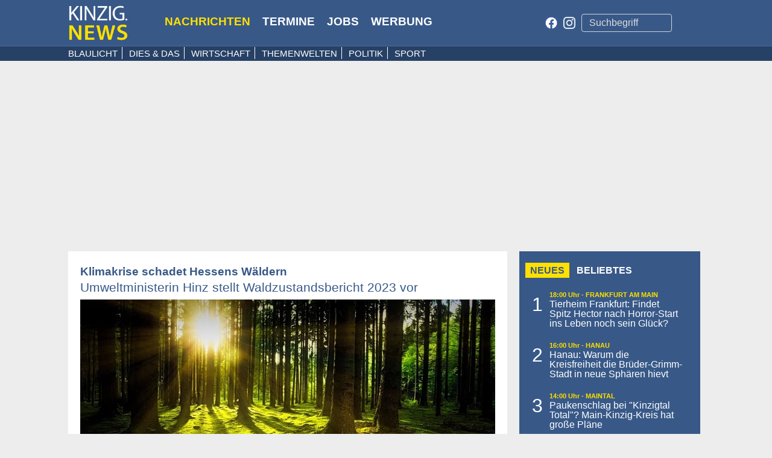

--- FILE ---
content_type: text/html; charset=UTF-8
request_url: https://kinzig.news/23749/umweltministerin-hinz-stellt-waldzustandsbericht-2023-vor
body_size: 12593
content:
<!DOCTYPE html>
<html lang="de">
<head>
        <meta charset="utf-8">
    <title>Umweltministerin Hinz stellt Waldzustandsbericht 2023 vor</title>
    <meta name="description" content="">
    <meta name="referrer" content="unsafe-url">
    <meta name="viewport" content="width=device-width, initial-scale=1.0">
    <link href="//kinzig.news/public/css/bootstrap.min.css?v=202103170828" rel="stylesheet">
    <link rel='preconnect' href='https://fonts.gstatic.com' crossorigin>
    <link rel='preconnect' href='https://kinzig-news.b-cdn.net' crossorigin>
    <link rel='preload' as='style' href='https://fonts.googleapis.com/icon?family=Material+Icons&display=swap'>
    <link href="https://fonts.googleapis.com/icon?family=Material+Icons&display=swap"
          rel="stylesheet">
    <link rel="alternate" type="application/rss+xml"
          title="RSS Kinzig.News"
          href="//kinzig.news/rss/"/>
    <meta name="apple-itunes-app" content="app-id=1463191051">
    <meta name="google-play-app" content="app-id=de.kinzignews.kinzignews">
    <meta name="twitter:site" content="@KinzigNews"/>

    <link href="https://cdntrf.com/css/kinzig.news.css" rel="stylesheet">
    <link href="//kinzig.news/public/css/style.css?v=202401310948" rel="stylesheet">
    <script src="//kinzig.news/public/js/jquery-3.7.0.min.js"></script>

    <script>

        var vpwidth = $(window).width();
        var vpheight = $(window).height();

        if (window.innerHeight > window.innerWidth) {
            var orientation = "portrait";
        } else {
            var orientation = "landscape";
        }


        if (vpwidth < 600) {
            var device = "MOBILE";
        } else if (vpwidth >= 600 && vpwidth <= 1024) {
            var device = "TABLET";
        } else {
            var device = "DESKTOP";
        }
    </script>

    <meta property="og:title" content="Umweltministerin Hinz stellt Waldzustandsbericht 2023 vor" />
<meta property = "og:type" content = "article" />
<meta property = "og:image" content = "https://kinzig-news.b-cdn.net/images/2023/23749/trees-3294681-1280.jpg?crop=1498,843,0,0" />
<meta property = "og:site_name" content = "KINZIG.NEWS" />
<meta property = "og:url" content = "https://kinzig.news/23749/umweltministerin-hinz-stellt-waldzustandsbericht-2023-vor" />
<link rel="amphtml" href="https://kinzig.news/news/amp/23749/umweltministerin-hinz-stellt-waldzustandsbericht-2023-vor">
<meta property = "og:description" content = "Als zentraler Indikator des Waldzustandes gilt die mittlere Kronenverlichtung." />
<meta property = "article:published_time" content = "2023-11-16T07:00:00+01:00" />
<meta property = "article:modified_time" content = "2023-11-15T10:51:00+01:00" />
<meta name="twitter:card" content="summary_large_image">
<meta name="twitter:title" content="Umweltministerin Hinz stellt Waldzustandsbericht 2023 vor">
<meta name="twitter:description" content="Als zentraler Indikator des Waldzustandes gilt die mittlere Kronenverlichtung.">
<meta name="twitter:image" content="https://img1.kinzig.news/images/2023/23749/trees-3294681-1280.jpg">
<script type="application/ld+json">

        {
        "@context": "http://schema.org",
        "@type": "NewsArticle",
        "headline": "Umweltministerin Hinz stellt Waldzustandsbericht 2023 vor",
        "image": [
                "https://img1.kinzig.news/images/2023/23749/trees-3294681-1280.jpg"
               ],
        "datePublished": "2023-11-16T07:00:00+01:00",
        "dateModified": "2023-11-15T10:51:00+01:00",
        "articleSection": "Dies & Das",
        "keywords": "Dies & Das,Main-Kinzig-Kreis,Überregional",
        "mainEntityOfPage":{
        "@type":"WebPage",
        "@id":"https://kinzig.news/23749/umweltministerin-hinz-stellt-waldzustandsbericht-2023-vor"
      	},
        "author": {
        "@type": "Person",
          "name": ""
        },
        "publisher": {
          "@type": "Organization",
          "name": "Kinzig News",
          "logo": {
            "@type": "ImageObject",
            "url": "https://kinzig.news/images/kn-logo-top.png",
            "width": 244,
            "height": 40
          }
        }
      }
    </script>
    <script>
        var page = "home";
    </script>






    <script type="text/javascript" src="https://cdn.opencmp.net/tcf-v2/cmp-stub-latest.js" id="open-cmp-stub"
            data-domain="kinzig.news"></script>


    <script type="text/javascript"
            id="trfAdSetup"
            async
            data-traffectiveConf='{
                   "targeting": [{"key":"zone","values":null,"value":"sonstiges"},
                                  {"key":"pagetype","values":null,"value":"article"},
                                  {"key":"programmatic_ads","values":null,"value":"true"},
                                  {"key":"ads","values":null,"value":"true"}]

                    ,"dfpAdUrl" : "/307308315,21822528767/kinzig.news"

                }'
            src="//cdntrf.com/kinzig.news.js"
    >
    </script>


    <script>
        (function() {
            var s = document.createElement('script');
            s.type = 'text/javascript';
            s.async = true;
            s.src = 'https://d.nativendo.de/cds/delivery/init';
            var sc = document.getElementsByTagName('script')[0];
            sc.parentNode.insertBefore(s, sc);
        })();
    </script>

</head>

<body>

<header>
    

    <nav class="navbar navbar-expand-sm text-white kn-navbar" id="menu_desktop">


        <div class="container kn-container">
            <div class="row d-flex flex-wrap align-items-center kn-container">
                <div class="col-md-2 col-sm-2">
                    <a href="//kinzig.news/">
                        <img src="//kinzig.news/public/images/kn-logo-small.jpg"
                             class="img-fluid" id="logo" alt="Kinzig.News Logo" height="40"/>
                    </a>
                </div>

                <div class="col-md-7 col-sm-7">

                    <div class="row pb-1">
                        <ul class="pl-0" id="kn-mainnav">
                            <li class="active">
                                <a href="//kinzig.news/">Nachrichten</a></li>
                            <li class=""><a
                                        href="//kinzig.news/termine">Termine</a></li>
                            <li class=""><a
                                        href="//kinzig.news/jobs">Jobs</a></li>
                            <li class=""><a
                                        href="//kinzig.news/werbung">Werbung</a></li>

                        </ul>
                    </div>

                </div>


                <div class="col-md-3 col-sm-3 d-flex flex-wrap align-items-center">
                    <a href="https://www.facebook.com/kinzignews/" class="float-left social-icon" target="_blank">
                        <span class="fab fa-facebook-f" style="width: 20px;height: 20px;"></span>
                    </a>
                    <a href="https://www.instagram.com/kinzignews/?hl=de" target="_blank" class="social-icon">
                        <img src="//image.kinzig.news/images/icons/instagram.png"
                             alt="Instagram" width="30" height="30">

                    </a>
                    <div class="kmedia-body text-right">
                        <input type="text" id="suche" class="form-control d-inline input-sm" placeholder="Suchbegriff"
                               style="width: 150px;height: 30px; margin-right: -23px;"/>
                    </div>
                </div>
            </div>


        </div>

    </nav>
    <div style="background-color: #274166;border-top: 1px solid #4c6995;" id="desktop_subnav">
        <div class="container kn-container">
            <div class="row d-flex flex-wrap align-items-center">
                <div class="col-md-12">
                                                <ul class="pl-0" id="kn-subnav">
                                <li class=""><a
                                            href="//kinzig.news/blaulicht">Blaulicht</a></li>
                                <li class=""><a
                                            href="//kinzig.news/dies-das">Dies & Das</a></li>
                                <li class=""><a
                                            href="//kinzig.news/wirtschaft">Wirtschaft</a></li>
                                <li class=""><a href="https://themenwelten.kinzig.news">Themenwelten</a></li>
                                <li class=""><a
                                            href="//kinzig.news/politik">Politik</a></li>
                                <li class=""><a
                                            href="//kinzig.news/sport">Sport</a></li>

                            </ul>
                                        </div>
            </div>
        </div>
    </div>

    <nav class="navbar navbar-light text-white kn-navbar" id="menu_mobile">
        <div class="row">
            <div class="col-8">
                <a href="//kinzig.news/" class="align-middle">
                    <img src="//kinzig.news/public/images/kn-logo-top.png" class="img-fluid d-inline my-auto"
                         height="40"
                    />
                </a>
            </div>
            <div class="col-4">
                <button class="navbar-toggler custom-toggler float-right" type="button" data-toggle="collapse"
                        data-target="#navbarNav"
                        aria-controls="navbarNav" aria-expanded="false" aria-label="Toggle navigation">
                    <div id="nav-toggle-button" class="animated-icon menu-cross-s">
                        <div class="ani"></div>
                    </div>
                </button>
            </div>
            <div class="collapse navbar-collapse navbar-inverse bg-inverse" id="navbarNav">
                <ul class="navbar-nav">
                    <li class="nav-item">
                        <button class="dropdown-btn active">
                            Nachrichten
                            <i class="material-icons nav-arrow-down">keyboard_arrow_down</i>
                        </button>
                        <div class="dropdown-container">
                            <a href="/blaulicht">Blaulicht</a>
                            <a href="/dies-das">Dies & Das</a>
                            <a href="/wirtschaft">Wirtschaft</a>
                            <a href="https://themenwelten.kinzig.news">Themenwelten</a>
                            <a href="/politik">Politik</a>
                            <a href="/sport">Sport</a>
                        </div>
                    </li>
                    <li class="nav-item">
                        <a class="nav-link "
                           href="/termine/">Termine</a>
                    </li>
                    <li class="nav-item">
                        <button class="dropdown-btn ">
                            Jobs
                            <i class="material-icons nav-arrow-down">keyboard_arrow_down</i>
                        </button>
                        <div class="dropdown-container">
                            <a href="/jobs/">Stellenangebote</a>
                            <a href="/jobs/stellenanzeige_schalten">Anzeige schalten</a>
                        </div>
                    </li>
                    <li class="nav-item">
                        <a class="nav-link" href="/kontakt">Kontakt</a>
                    </li>

                </ul>
            </div>

        </div>
    </nav>

    <style>
        /* temp --> move to main css */

        .kn-container {
            max-width: 1055px;
            padding: 0;
            width: 100%;
        }
    </style>

</header>


<script>
    function fadeIn(el) {
        el.style.opacity = 0;

        var last = +new Date();
        var tick = function () {
            el.style.opacity = +el.style.opacity + (new Date() - last) / 400;
            last = +new Date();

            if (+el.style.opacity < 1) {
                (window.requestAnimationFrame && requestAnimationFrame(tick)) || setTimeout(tick, 16);
            }
        };

        tick();
    }
</script>
<script>
    page = "newsitem";
</script>
<main role="main">


    <div class="kn-main">


        <div class="container">


            <div class="ad_ph">
                <div id="traffective-ad-Billboard" style='display: none;' class="Billboard"></div>
            </div>

            <div id="leaderboard-newsitem"></div>


            <div class="row">
                <div class="kn-content-left bg-white">
                    <article class="kn-article">
                        <span class="ort">Klimakrise schadet Hessens W&auml;ldern</span>
                        <h2>Umweltministerin Hinz stellt Waldzustandsbericht 2023 vor</h2>


                                                <a href="https://kinzig-news.b-cdn.net/images/2023/23749/trees-3294681-1280.jpg"
                           data-fancybox="kn_gal" data-caption="11 Prozent der Waldbäume weisen starke Schäden auf. - <i>Foto: Pixabay</i>">
                            <picture>
                                <source media="(max-width: 480px)"
                                        srcset="https://kinzig-news.b-cdn.net/images/2023/23749/trees-3294681-1280.jpg?crop=1498,843,0,0&width=380"/>
                                <img src="https://kinzig-news.b-cdn.net/images/2023/23749/trees-3294681-1280.jpg?crop=1498,843,0,0&width=688"
                                     class="topimage"/>
                            </picture>
                        </a>
                        <figcaption>11 Prozent der Waldbäume weisen starke Schäden auf. - <i>Foto: Pixabay</i></figcaption><br />
                        <div class="share-icons">
                            <span class="share-btn" title="Auf Facebook teilen" role="button"
                                  onclick="window.open('https://www.facebook.com/sharer/sharer.php?u=https%3A%2F%2Fkinzig.news%2F23749%2Fumweltministerin-hinz-stellt-waldzustandsbericht-2023-vor',
                                          'facebook-share-dialog', 'menubar=no,toolbar=no,resizable=yes,scrollbars=yes,height=600,width=600')">
                                <img src="https://kinzig-news.b-cdn.net/static/icons/fb_logo.png" width="35" height="35"/>
                            </span>
                            <span class="share-btn" title="Auf X teilen" role="button"
                                  onclick="window.open('https://twitter.com/intent/tweet?url=https%3A%2F%2Fkinzig.news%2F23749%2Fumweltministerin-hinz-stellt-waldzustandsbericht-2023-vor&text=Umweltministerin%20Hinz%20stellt%20Waldzustandsbericht%202023%20vor',
                                    'x-share-dialog', 'menubar=no,toolbar=no,resizable=yes,scrollbars=yes,height=600,width=600')">
                                <img src="https://kinzig-news.b-cdn.net/static/icons/x_logo.png" width="35" height="35"/>
                            </span>
                        </div>
                        <br/>
                        Donnerstag, 16.11.2023                        <br/>
                        

                        <p><p>HESSEN - <span style="font-size: 1rem;"><em>Umweltministerin Priska Hinz hat im Forstamt Königstein den Waldzustandsbericht 2023 vorgestellt: „Wetterextreme und voranschreitende Schäden durch Käfer und Pilze setzen dem hessischen Wald nach wie vor sehr stark zu.&nbsp;</em></span>

<div id="traffective-ad-Content_1" style="display: none;" class="Content_1"></div><div id="traffective-ad-Mobile_Pos2" style="display: none;" class="Mobile_Pos2"></div><p><span style="font-size: 1rem;"><strong>Wir machen den Wald klimastabil – diese Aufgabe hat angesichts der Ergebnisse für die Landesregierung höchste Priorität“, sagte die hessische Umweltministerin bei der Vorstellung des Berichtes.</strong></span><br>

<h2>11 Prozent der Waldbäume weisen starke Schäden auf
</h2><p><br>

<p>Als zentraler Indikator des Waldzustandes gilt die mittlere Kronenverlichtung. Diese zeigt den Verlust von Blättern und Nadeln in der Baumkrone und damit den Gesundheitszustand von Waldbäumen an. 2023 ist die mittlere Kronenverlichtung der Waldbäume in Hessen über alle Baumarten und Altersstufen hinweg um einen Prozentpunkt auf 29 Prozent angestiegen und erreicht somit den höchsten Wert seit dem Beginn der Erhebungen in 1984. Auch der Anteil starker Schäden ist gegenüber 2022 um zwei Prozentpunkte auf 11 Prozent gestiegen. 


<p>In den Monaten Juli und August wurde der Zustand des Waldes in Hessen von der Nordwestdeutschen Forstlichen Versuchsanstalt nach bundeseinheitlichen Kriterien erfasst. Die Erhebung durch geschulte Teams fand auf einem für die hessischen Wälder repräsentativen 8 x 8 Kilometer-Dauerbeobachtungsnetz mit 145 Erhebungspunkten statt. Die Daten von rund 4.000 Bäumen ermöglichen repräsentative Aussagen.


<div id="traffective-ad-Content_2" style="display: none;" class="Content_2"></div><div id="traffective-ad-Mobile_Pos3" style="display: none;" class="Mobile_Pos3"></div><p>Das Vegetationsjahr 2022/2023 (Oktober 2022 – September 2023) war mit einer Mittel-temperatur von 10,6 °C wieder eines der wärmsten seit Beobachtungsbeginn im Jahr 1881. Der langfristige Erwärmungstrend setzt sich fort und bestätigt damit die beobachtete globale Erwärmung. Dabei waren alle Monate teilweise deutlich wärmer als im langjährigen Mittel der international gültigen Referenzperiode 1961-1990. Die Niederschlagssumme betrug im Flächenmittel von Hessen 820 mm und lag damit etwas über dem Niederschlagssoll.


<h2>Aufbau eines klimastabilen Waldes ist Generationenaufgabe
</h2><p><br>

<p>„Die Ergebnisse des Waldzustandsberichts führen uns erneut vor Auge: Die Klimakrise muss eingedämmt werden, um den Zustand des Waldes zu stabilisieren. Zugleich gilt es, jetzt den Wald der Zukunft aufzubauen. Unser Ziel ist ein klimastabiler und artenreicher Wald. Die hessischen Wälder zu schützen und für kommende Generationen zu bewahren, ist für die Menschen in Hessen, die Artenvielfalt, das Klima und unseren Wasserhaushalt zentral. Dafür braucht es jedoch einen langen Atem. Angesichts der Intensität und des Tempos der Veränderungen ist der Aufbau klimastabiler Wälder eine Generationenaufgabe“, erklärte die Ministerin.


<p>Im Fokus der Landesregierung stehen weiterhin die Wiederbewaldung von Kahlflächen und der Waldumbau hin zu klimastabilen Wäldern. „Im Staatswald wurden seit 2018 knapp 7.000 Hektar Kulturen mit etwa 17 Millionen Pflanzen neu bepflanzt“, so Ministerin Hinz. Auf einem Großteil der Fläche wird sich der Wald natürlich verjüngen. Bei der Wiederaufforstung gilt, dass möglichst 4-5 klimaresiliente, standortgerechte und vorzugsweise heimische Baumarten verwendet werden. Wissenschaftliche Basis sind die Klimarisikokarten, die landesweit intensiv genutzt werden.


<p>Mit dem Klimaplan Hessen werden maßgebliche Projekte zur Stabilisierung der hessischen Wälder vorangetrieben. Schwerpunkt ist hier die Verbesserung des Wasserrückhalts und damit auch der Wasserverfügbarkeit im Wald. Feuchtmulden werden angelegt, Asphaltdecken an Waldwegen entsiegelt, Gewässer und Waldmoore renaturiert. Zudem werden weitere Maßnahmen und Forschungsprojekte zum Aufbau klimastabiler Wälder unterstützt und der Modellbetrieb „Klimaschutz Plus“ im Forstamt Burgwald weiter ausgebaut.


<p>Über die Extremwetterrichtlinie werden zudem kommunale und private Waldbesitzende seit 2019 bei der Bewältigung der Extremwetterfolgen unterstützt. Von 2019 bis Mitte Oktober 2023 hat das Land bereits rund 66 Mio. Euro Fördergelder an Waldbesitzende zur Unterstützung für Wiederbewaldung und Verkehrssicherung ausgezahlt.


<h4>„Nur gemeinsam werden wir Hessens Waldreichtum bewahren können. Hessen ist das waldreichste Bundesland und das soll es auch in Zukunft bleiben“, schloss die Ministerin. 
</h4><p><br>

<p><strong>Zentrale Ergebnisse des Waldzustandsberichtes im Überblick:
</strong>

<p>

<ul><li>Der Anteil starker Schäden liegt in 2023 mit 11 Prozent mehr als dreimal so hoch wie im Mittel der Jahre 1984 – 2023 (3,4 Prozent). Die Jahre 2019-2023 weisen weit überdurchschnittliche Werte auf.</li><li>Die jährliche Absterberate (alle Bäume, alle Alter), ein wichtiger Indikator für Vitalitätsrisiken, ist auf 1,4 Prozent angestiegen. Sie liegt dreimal so hoch wie im langjährigen Mittel (0,5 Prozent).</li><li>Die Buche ist die wichtigste Baumart in Hessens Wäldern (über 30 Prozent Baumartenanteil). Diese Baumart beeinflusst daher das Gesamtergebnis zum Waldzustand deutlich.</li><li>Die mittlere Kronenverlichtung bei den jüngeren Bäumen (alle Baumarten) hat sich geringfügig verschlechtert (2022: 17 Prozent und 2023: 18 Prozent).</li></ul><p>

<p><em>Der Waldzustandsbericht ist abrufbar unter: <a href="https://umwelt.hessen.de/wald/klimastabiler-wald/waldzustandsberichte">https://umwelt.hessen.de/wald/klimastabiler-wald/waldzustandsberichte</a>. (red)</em>

<p>


<p>


<p>


<p>


<p>


<p>


<p>


<p>


<p>


<p>


<p>


<p>


<p>


<p>


<p>


<p>


<p>


<p>


<p> 


<p>


<p>



                        <!--                        <div class="contentad">
                                                    <div id='div-gpt-ad-1557913015111-0 ' style='height:250px; width:300px; margin: 0 auto;'>
                                                        <script>
                                                            googletag.cmd.push(function () {
                                                                googletag.display('div-gpt-ad-1557913015111-0');
                                                            });
                                                        </script>
                                                    </div>
                                                </div>-->


                        <p style="clear: both;"></p>
                        <div style="min-height: 90px; display: block;">
                            <div id="kn-banner-bottom"></div>
                        </div>
                        <p style="clear: both;"></p>

                        <div style="clear: both;"></div><div class="row"></div>

                        <div style="clear: both"></div>

                        <!--     Traffective Billboard1     -->
                        <div style="width: 688px;">
                            <div id="traffective-ad-Billboard_1" style='display: none;' class="Billboard_1"></div>
                        </div>

                        <div class="OUTBRAIN"
                             data-src="https://kinzig.news/23749/umweltministerin-hinz-stellt-waldzustandsbericht-2023-vor"
                             data-widget-id="CR_SFD_MAIN_1"></div>

                        <div class="OUTBRAIN"
                             data-src="https://kinzig.news/23749/umweltministerin-hinz-stellt-waldzustandsbericht-2023-vor"
                             data-widget-id="AR_1"></div>

                        <script type="text/plain" data-cmp-vendor="164" data-cmp-script>
                            var script = document.createElement("script");
                            script.src = "//widgets.outbrain.com/outbrain.js";
                            document.head.appendChild(script);

                        </script>


                    </article>


                </div>

                <div class="kn-content-right ">
                    <div class="kn-content-right ">
                        <div id="traffective-ad-Mobile_Pos4" style='display: none;' class="Mobile_Pos4"></div>
<div class="kn-sidebarnews kn-box-300 bg-knblue text-white">
    <div class="content">
        <span class="kn-news-button active kn-news-neu" id="kn-neu">Neues</span>
        <span class="kn-news-button kn-news-beliebt" id="kn-meistgelesen">Beliebtes</span>
        <br/>
        <ul id="kn-sidebarlist"></ul>

    </div>
</div>

<div id="weekli-widget-2935" class="weekli-widget"
     style="position:relative;width:auto;height:240px;"
     data-key="1F5766EE-874D-456D-A21D-F01E29A8E6CE"
     data-slot="2935"
     data-config="3451"
     data-host="kinzig-news.weekli.de"
     data-region="kinzig-news"></div>

<div id="traffetive-ad-HalfpageAd" style='display: none;' class="HalfpageAd banner-sidebar"></div>


<div id="jobadvert-holder">
    <script>var showJobPromote = 1;</script>
</div>



<!--     Rectangle_1     -->
<div id="traffective-ad-Rectangle_1" style='display: none;' class="Rectangle_1 banner-sidebar"></div>

<div class="kn-box-300 bg-knblue text-white">
    <div class="content">
        <span class="kn-news-button active">Kontakt</span>
        <br>
        <span class="d-inline-block pt-1"><u>Kinzig.News Redaktion:</u></span><br>
        <span class="d-inline-block" style="width: 80px;">Telefon:</span><strong>06051 833 712</strong><br>
        <span class="d-inline-block" style="width: 80px;">E-Mail:</span>
        <strong><a href="/cdn-cgi/l/email-protection#15677071747e617c7a7b557e7c7b6f7c723b7b706266"><span class="__cf_email__" data-cfemail="57253233363c233e3839173c3e392d3e307939322024">[email&#160;protected]</span></a></strong>
        <br>
        <span  class="d-inline-block" style="padding-top: 5px;"><u>Kinzig.News Vertrieb:</u></span><br>
        <span class="d-inline-block" style="width: 80px;">Telefon:</span><strong>06051 833 711</strong><br>
        <span class="d-inline-block" style="width: 80px;">E-Mail:</span>
        <strong><a href="/cdn-cgi/l/email-protection#addbc8dfd9dfc4c8cfedc6c4c3d7c4ca83c3c8dade"><span class="__cf_email__" data-cfemail="5620332422243f3334163d3f382c3f317838332125">[email&#160;protected]</span></a></strong>
    </div>
</div>

<div id="traffective-ad-Rectangle_2" style='display: none;' class="Rectangle_2 banner-sidebar"></div>
<div id="traffective-ad-Rectangle_3" style='display: none;' class="Rectangle_3"></div>


<div id="terminHolder">
    <div class="kn-box-300 bg-knblue text-white position-relative">
        <div class="content p-0 mb-2">
            <span class="kn-news-button active kn-news-neu" id="kn-neu">Kinzig.Termine</span>
            <div id="knTerminCarousel" class="carousel slide" data-ride="carousel">
                <div class="carousel-inner kn-jobadvert mt-2">
            </div>
        </div>

        <div class="w-100 text-center bg-knyellow">
            <a class="fcolor-knblue" href="https://kinzig.news/termine/" target="blank"><i
                        class="material-icons align-middle">date_range</i> zum Kalender</a></div>
    </div>
</div>
<div id="traffective-ad-Mobile_Pos5" style='display: none;' class="Mobile_Pos5"></div>


<!--     Rectangle_local     -->
<div id="traffective-ad-Rectangle_local" style='display: none;' class="Rectangle_local"></div>
<div id="traffective-ad-Rectangle_4" style='display: none;' class="Rectangle_4"></div>



                    </div>

                </div>
            </div>


        </div>


    </div>

</main>


<script data-cfasync="false" src="/cdn-cgi/scripts/5c5dd728/cloudflare-static/email-decode.min.js"></script><script>
    var d;
    $(document).ready(function () {
        window.onmessage = function (e) {
            if (e.data.hasOwnProperty("event_id")) {
                if (e.data.event_id === 'voteframe') {
                    document.querySelector(
                        'iframe[src^="' + e.data.data.loc + '"]'
                    ).style.height = "".concat(e.data.data.frameHeight + 30, "px");
                }
            }
        };

        window.addEventListener("message", function (event) {
            console.log(event.origin);
            if (event.origin !== "https://osthessen-news.de")
                return;
            console.log('there is a message');
            console.log(event);
            if (event.data.hasOwnProperty('name')) {
                var frame = document.querySelector('[name=' + event.data.name + ']');
                frame.height = event.data.frameHeight + 50;
            }
        }, false);

        //    $('#contentad').detach().appendTo(('article p:eq(3)'));

        var firstFancy = true;
        $('[data-fancybox="kn_gal"]').fancybox({
            afterShow: function (instance, current) {
                console.info(instance);
                var element = document.querySelector('.fancybox-slide--current img');
                var rect = element.getBoundingClientRect();
                if (vpwidth > 1200) {
                    if (firstFancy) {
                        $('.fancybox-inner').append('<div id="fancySky" style="z-index: 99999;color: white; width: 200px; position: absolute; top: ' + rect.top + 'px; left: ' + (rect.right + 20) + 'px;">\n' +
                            '<div id="div-gpt-ad-1558072215099-0" style="height:600px; width:160px;"></div></div>');
                        googletag.cmd.push(function () {
                            googletag.display('div-gpt-ad-1558072215099-0');
                        });
                        $('.fancybox-inner').append('<div id="traffective-ad-Superbanner_Fotogalerie" style="display: none;" class="Superbanner_Fotogalerie"></div>');
                        firstFancy = false;
                    } else {
                        $('#fancySky').css('top', rect.top + 'px');
                        $('#fancySky').css('left', (rect.right + 20) + 'px');
                    }
                }
                // <div class="fancybox-stage"><div class="fancybox-slide fancybox-slide--current fancybox-slide--image fancybox-slide--complete"><div class="fancybox-content" style="transform: translate(640px, 80px) scale(1, 1); opacity: 1; width: 1280px; height: 852px;"><img class="fancybox-image" src="https://adm.kinzignews.de/images/uploads/2019/39/5ccbeee369809_DSC02503.JPG"></div></div><div class="fancybox-slide fancybox-slide--image" style=""><div class="fancybox-content" style="transform: translate(640px, 80px); width: 1280px; height: 852px;"><img class="fancybox-image" src="https://adm.kinzignews.de/images/uploads/2019/39/5ccbeeca659f6_DSC02497.JPG"></div></div><div class="fancybox-slide fancybox-slide--image" style=""><div class="fancybox-content" style="transform: translate(585px, 44px); width: 1388.04px; height: 924px;"><img class="fancybox-image" src="https://adm.kinzignews.de/images/uploads/2019/39/5ccbeee0ece80_DSC02501.JPG"></div></div></div>
            },
            afterClose: function (instance) {
                firstFancy = true;
            }
        })
        ;
    });


    function getMztNews(newsId, callback) {
        console.log('its running');
        newsId = newsId.split(" ").join("");
        var xhttp = new XMLHttpRequest();
        xhttp.open("POST", "/news/ajaxGetMztNews?t=" + newsId, true);
        xhttp.setRequestHeader("Content-type", "application/x-www-form-urlencoded");
        xhttp.onreadystatechange = function () {
            if (this.readyState == 4 && this.status == 200) {
                try {
                    var news = JSON.parse(this.responseText);
                    if ("result" in news) {
                        console.log('wrongresponse');
                    } else {
                        callback(news, newsId);
                    }
                } catch (e) {
                    console.log(e);
                }
            }
        };
        xhttp.send("nid=" + newsId);
    }

    function addMztBlock(news, idString) {
        var element = document.body.querySelector('.mztBlock[data-id="' + idString + '"]');
        if (typeof element !== 'undefined') {
            element.innerHTML = getMztBlock(news);
        }
    }

    function getMztBlock(news) {
        var mztStart =
            '\n            <div class="mzt my-5 bb__bottom--yellow">\n            <div class="mzt__header mb-3 bb__bottom--yellow text-center">\n                <h2 class="font-weight-bold">MEHR ZUM THEMA</h2>\n            </div>';
        var mztEnd = "</div>";
        var blockContent = "\n              "
            .concat(mztStart, "\n              ")
            .concat(news.map(newsTemplate).join(""), "\n              ")
            .concat(mztEnd, "\n            ");
        return blockContent;
    }

    function newsTemplate(news) {
        return '<article class="kn-article-small clearfix">\n                        <a href="'
            .concat(
                news.link,
                '">\n                            <img src="https://kinzig-news.b-cdn.net/images/'
            )
            .concat(
                news.crop_desktop,
                '&width=320" class="kn-image" />\n</a>\n                        <div class="content">\n                            <span class="ort">'
            )
            .concat(news.ort, '</span>\n                            <a href="')
            .concat(news.link, '">\n                                <h2>')
            .concat(
                news.headline,
                "</h2>\n                            </a>\n                            <p>"
            )
            .concat(
                news.antext,
                "</p>\n                        </div>\n                        </a>\n                    </article>\n            "
            );
    }


    $(document).ready(function () {
        var ref = document.referrer;
        var data = new FormData();
        data.append('ref', ref);
        data.append('nid', 23749);

        var xhr = new XMLHttpRequest();
        xhr.open('POST', 'https://kinzig.news/api/storeStats?rand=' + getRndInteger(1, 99999999), true);
        xhr.onload = function () {
        };
        xhr.send(data);


        console.log(ref);

        var mztBlocks = document.getElementsByClassName('mztBlock');
        Array.prototype.forEach.call(mztBlocks, function (el) {
            getMztNews(el.dataset.id, addMztBlock)
        });

    });
    /*
        var request = new XMLHttpRequest();
        var url = 'https://kinzig.news' + ref;
        request.open('POST', 'https://osthessen-news-dev.appspot.com/?nid=11640270&source=desktop&ref=' + ref, true);
        request.onload = function () {
            if (request.status >= 200 && request.status < 400) {
            }
        };

        request.onerror = function () {
        };
        request.send();


     */

</script>
<footer class="text-muted">
    <div class="container">

    </div>
</footer>


<link href="https://cdnjs.cloudflare.com/ajax/libs/fancybox/3.5.7/jquery.fancybox.min.css" rel="stylesheet">
<script src="https://cdnjs.cloudflare.com/ajax/libs/fancybox/3.5.7/jquery.fancybox.min.js"></script>

<script type="module" src="https://player.glomex.com/integration/1/integration.js"></script>
<link rel="stylesheet" href="https://player.glomex.com/variant/eexbs16mg7oknnq/variant.css">

<script async src="https://static-weekli.net/static/widget/widget-loader-1.6.6.min.js"></script>


<link rel="stylesheet" href="//kinzig.news/public/css/smart-app-banner.css?v=5" type="text/css" media="screen">
<script src="//kinzig.news/public/js/shariff.min.js"></script>




<script>

    function onOrientationChange() {


        var landscape = screen.width > screen.height;
        var viewportmeta = document.querySelector('meta[name="viewport"]');

        console.log(window.innerWidth);

        if (landscape) {

            if (window.innerWidth > 800 && window.innerWidth < 1100) {
                var scalefactor = window.innerWidth / 1050;
                console.log(scalefactor);
                viewportmeta.content = "width=device-width, initial-scale=" + scalefactor;
            }


        } else {
            if (window.innerWidth > 550 && window.innerWidth < 1100) {
                console.log("scale viewport")
                var scalefactor = window.innerWidth / 1060;
                console.log(scalefactor);
                viewportmeta.content = "width=device-width, initial-scale=" + scalefactor;
            }


        }

    }

    window.addEventListener('orientationchange', onOrientationChange);
    // window.addEventListener('resize', onOrientationChange);
    onOrientationChange();

    function getRndInteger(min, max) {
        return Math.floor(Math.random() * (max - min + 1)) + min;
    }
</script>

<script>

    var searchform = document.getElementById('suche');
    searchform.addEventListener('keypress', function (event) {
        if (event.keyCode == 13) {
            window.location = '//kinzig.news/suche/' + searchform.value;
            event.preventDefault();
        }
    });

    function getCookie(cname) {
        var name = cname + "=";
        var decodedCookie = decodeURIComponent(document.cookie);
        var ca = decodedCookie.split(';');
        for (var i = 0; i < ca.length; i++) {
            var c = ca[i];
            while (c.charAt(0) == ' ') {
                c = c.substring(1);
            }
            if (c.indexOf(name) == 0) {
                return c.substring(name.length, c.length);
            }


        }
        return "notfound";
    }

    function setCookie(cname, cvalue, minutes) {
        var d = new Date();
        d.setTime(d.getTime() + (minutes * 60 * 1000));
        var expires = "expires=" + d.toUTCString();
        document.cookie = cname + "=" + cvalue + ";" + expires + ";path=/";
    }




</script>



<div id="traffective-ad-Skyscraper" style='display: none;' class="Skyscraper"></div>
<script>
    var sidebarNew = "";
    var sidebarTop = "";
    var kn_actioncount = 0;
    if (getCookie("knsession") == "notfound") {
        console.log("not found...");
        setCookie("knsession", 1, 60);
        kn_actioncount = 1;
    } else {
        kn_actioncount = parseInt(getCookie("knsession"));
        setCookie("knsession", kn_actioncount + 1, 30);
    }

    console.log("count: " + kn_actioncount);
    $(document).ready(function () {
        parseSidebarBox();

    });

    function parseSidebarBox() {
        if (vpwidth < 500) {
            var limit = 5;
        } else {
            var limit = 10;
        }
        var url = "//kinzig.news/api/sidebarArticle/" + limit;
        $.getJSON(url, function (data) {
            sidebarNew = data.new;
            sidebarTop = data.top;

            fillSidebarBox(sidebarNew);
        });


        $('.kn-news-button').on('click', function () {
            $('.kn-news-button').removeClass('active');
            $(this).addClass('active');
            if ($(this).hasClass('kn-news-neu')) {
                fillSidebarBox(sidebarNew);
            } else {
                fillSidebarBox(sidebarTop);
            }
        });
    }

    function fillSidebarBox(data) {
        $('#kn-sidebarlist').html('');
        for (var i = 0; i < data.length; i++) {
            $("#kn-sidebarlist").append('<li><span class="left">' + (i + 1) + '</span><span class="right"><span class="info" > ' + data[i].freigabe + ' Uhr - '+ data[i].ort+' </span><a href = "/' + data[i].nid + '/' + data[i].permalink + '" > ' + data[i].headline + ' </a></span > </li>').hide().fadeIn(500);
            console.log(data[i].headline);
        }
    }

</script>

<p style="clear: both; text-align: center;margin-top: 50px;">
    <a style="margin-right: 30px;" href="/werbung">Werbung</a>
    <a style="margin-right: 30px;" href="/kontakt/impressum/">Impressum</a>
    <a href="/kontakt/datenschutz/">Datenschutz</a>
</p>


<p style="display: none" class="cacheinfo">2026-01-24 18:14:27</p>

<script src="/static/js/popper.min.js?v=20230714"></script>
<script src="/static/js/bootstrap.min.js?v=20230714"></script>
<script src="https://static.cleverpush.com/channel/loader/55FXRt6Qv5MrPCKG5.js" async></script>
<script defer data-domain="kinzig.news" src="https://plausible.kinzig.news/js/script.js"></script>



<style>
    .banner-sidebar {
        margin-bottom: 20px;
    }
</style>
<script>
    //Job Carousel
    $('#knJobcarousel').carousel()

    var navBar = $('#navbarNav');
    navBar.on('show.bs.collapse', function () {
        // do something…
        $('#nav-toggle-button').toggleClass('anim');

    });
    navBar.on('hide.bs.collapse', function () {
        // do something…
        $('#nav-toggle-button').toggleClass('anim');

    });

    //*  buttons to toggle between hiding and showing its dropdown content - This allows the user to have multiple dropdowns without any conflict */
    var dropdown = document.getElementsByClassName("dropdown-btn");
    var i;

    for (i = 0; i < dropdown.length; i++) {
        dropdown[i].addEventListener("click", function () {
            //   this.classList.toggle("active");

            var dropdownContent = this.nextElementSibling;
            if (dropdownContent.style.display === "block") {
                document.getElementsByClassName("nav-arrow-down")[0].innerHTML = 'keyboard_arrow_down';
                dropdownContent.style.display = "none";
            } else {
                document.getElementsByClassName("nav-arrow-down")[0].innerHTML = 'keyboard_arrow_up';
                dropdownContent.style.display = "block";


            }
        });
    }

    $(window).on('load', function(){

        var script = document.createElement("script");
        script.type = 'text/javascript';
        script.src = "//kinzig.news/public/js/smart-app-banner.js";
        script.async = true;
        document.getElementsByTagName('head')[0].appendChild(script);

        script.onload = script.onreadystatechange = function() {
            if (script.readyState ||
                script.readyState === "loaded" || script.readyState === "complete"){
                // Script loaded!

                // So all dependencies are ready, call the desired function now
                new SmartBanner({
                    daysHidden: 15,   // days to hide banner after close button is clicked (defaults to 15)
                    daysReminder: 90, // days to hide banner after "VIEW" button is clicked (defaults to 90)
                    appStoreLanguage: 'de', // language code for the App Store (defaults to user's browser language)
                    title: 'Kinzig.News APP',
                    author: '',
                    button: 'Installieren',
                    store: {
                        android: 'im Play Store',
                    },
                    price: {
                        android: 'Kostenlos',
                    },
                    // , theme: '' // put platform type ('ios', 'android', etc.) here to force single theme on all device
                    icon: '/images/app_icon.png' // full path to icon image if not using website icon image
                    // , force: 'ios' // Uncomment for platform emulation
                });
            }
        }

        try {
            if (showJobPromote != undefined && showJobPromote == 1) {
                $('#jobadvert-holder').load("https://image.kinzig.news/static/jobbanner/sidebar_promote.php");
            }
        } catch (err) {
            console.log(err);
        }

        if ($('#knTerminCarousel .carousel-inner').length) {
            try {
                $('#knTerminCarousel .carousel-inner').load("https://image.kinzig.news/static/termineWidget/sidebar_promote.php");
            }catch (err) {
                console.log(err);
            }
        }
    });

</script>

<div id="traffective-ad-Mobile_Footer_1" style='display: none;' class="Mobile_Footer_1"></div>
<div id="traffective-ad-Footer_1" style='display: none;' class="Footer_1"></div>
<div id="traffective-ad-Interstitial_1" style='display: none;' class="Interstitial_1"></div>
<div id="traffective-ad-OutOfPage" style='display: none;' class="OutOfPage"></div>
<script defer src="https://static.cloudflareinsights.com/beacon.min.js/vcd15cbe7772f49c399c6a5babf22c1241717689176015" integrity="sha512-ZpsOmlRQV6y907TI0dKBHq9Md29nnaEIPlkf84rnaERnq6zvWvPUqr2ft8M1aS28oN72PdrCzSjY4U6VaAw1EQ==" data-cf-beacon='{"version":"2024.11.0","token":"4c1ce5662c2a4816a50d0e4ce7d2eafb","r":1,"server_timing":{"name":{"cfCacheStatus":true,"cfEdge":true,"cfExtPri":true,"cfL4":true,"cfOrigin":true,"cfSpeedBrain":true},"location_startswith":null}}' crossorigin="anonymous"></script>
</body>
</html>


--- FILE ---
content_type: text/html; charset=UTF-8
request_url: https://kinzig.news/api/storeStats?rand=11212129
body_size: -164
content:
stmtPDOStatement Object
(
    [queryString] => INSERT INTO news_view_log (`nid`, `ts`, `ref`) VALUES (?, ?, ?)
)
errorArray
(
    [0] => 00000
    [1] => 
    [2] => 
)


--- FILE ---
content_type: text/html; charset=UTF-8
request_url: https://kinzig.news/api/sidebarArticle/10
body_size: 880
content:
{"new":[{"headline":"Tierheim Frankfurt: Findet Spitz Hector nach Horror-Start ins Leben noch sein Gl&uuml;ck?","ort":"FRANKFURT AM MAIN","permalink":"tierheim-frankfurt-findet-spitz-hector-nach-horror-start-ins-leben-noch-sein-glueck","nid":30592,"freigabe":"18:00"},{"headline":"Hanau: Warum die Kreisfreiheit die Br&uuml;der-Grimm-Stadt in neue Sph&auml;ren hievt","ort":"HANAU","permalink":"hanau-warum-die-kreisfreiheit-die-brueder-grimm-stadt-in-neue-sphaeren-hievt","nid":30585,"freigabe":"16:00"},{"headline":"Paukenschlag bei &quot;Kinzigtal Total&quot;? Main-Kinzig-Kreis hat gro&szlig;e Pl&auml;ne","ort":"MAINTAL","permalink":"paukenschlag-bei-kinzigtal-total-main-kinzig-kreis-hat-grosse-plaene","nid":30584,"freigabe":"14:00"},{"headline":"Fantasy-Alarm in Kassel: Stra&szlig;enbahn f&auml;hrt pl&ouml;tzlich nach Mordor","ort":"KASSEL","permalink":"fantasy-alarm-in-kassel-strassenbahn-faehrt-ploetzlich-nach-mordor","nid":30572,"freigabe":"12:00"},{"headline":"Schock im Hallenbad Gelnhausen: Unbekannter zeigt sich vor Kindern nackt","ort":"GELNHAUSEN","permalink":"schock-im-hallenbad-gelnhausen-unbekannter-zeigt-sich-vor-kindern-nackt","nid":30598,"freigabe":"11:05"},{"headline":"Nachgehakt: Wie kann ich Allzweckreiniger selber machen?","ort":"MAIN-KINZIG-KREIS","permalink":"nachgehakt-wie-kann-ich-allzweckreiniger-selber-machen","nid":30574,"freigabe":"10:00"},{"headline":"KINZIG.NEWS-Blaulicht-Ticker: Aktuelle Polizeimeldungen aus dem MKK","ort":"MAIN-KINZIG-KREIS","permalink":"kinzig-news-blaulicht-ticker-aktuelle-polizeimeldungen-aus-dem-mkk","nid":19032,"freigabe":"08:50"},{"headline":"MKK-TICKER: Baustellen, Spenden&uuml;bergaben, Gemeinde-News","ort":"MAIN-KINZIG-KREIS","permalink":"mkk-ticker-baustellen-spendenuebergaben-gemeinde-news","nid":15060,"freigabe":"08:50"},{"headline":"MKK-Blitzer in der 5. Kalenderwoche 2026","ort":"MAIN-KINZIG-KREIS","permalink":"mkk-blitzer-in-der-5-kalenderwoche-2026","nid":30354,"freigabe":"08:50"},{"headline":"Blaulicht-Ticker aus dem Wetteraukreis","ort":"WETTERAUKREIS","permalink":"blaulicht-ticker-aus-dem-wetteraukreis","nid":24446,"freigabe":"08:50"}],"top":[{"headline":"MKK-TICKER: Baustellen, Spenden&uuml;bergaben, Gemeinde-News","ort":"MAIN-KINZIG-KREIS","permalink":"mkk-ticker-baustellen-spendenuebergaben-gemeinde-news","nid":15060,"freigabe":"08:50"},{"headline":"Paukenschlag bei &quot;Kinzigtal Total&quot;? Main-Kinzig-Kreis hat gro&szlig;e Pl&auml;ne","ort":"MAINTAL","permalink":"paukenschlag-bei-kinzigtal-total-main-kinzig-kreis-hat-grosse-plaene","nid":30584,"freigabe":"14:00"},{"headline":"Steinau: Verheerender Brand in Autowerkstatt - war es Brandstiftung?","ort":"STEINAU","permalink":"steinau-verheerender-brand-in-autowerkstatt-war-es-brandstiftung","nid":30583,"freigabe":"09:40"},{"headline":"Hanau: Warum die Kreisfreiheit die Br&uuml;der-Grimm-Stadt in neue Sph&auml;ren hievt","ort":"HANAU","permalink":"hanau-warum-die-kreisfreiheit-die-brueder-grimm-stadt-in-neue-sphaeren-hievt","nid":30585,"freigabe":"16:00"},{"headline":"Fantasy-Alarm in Kassel: Stra&szlig;enbahn f&auml;hrt pl&ouml;tzlich nach Mordor","ort":"KASSEL","permalink":"fantasy-alarm-in-kassel-strassenbahn-faehrt-ploetzlich-nach-mordor","nid":30572,"freigabe":"12:00"},{"headline":"Schock im Hallenbad Gelnhausen: Unbekannter zeigt sich vor Kindern nackt","ort":"GELNHAUSEN","permalink":"schock-im-hallenbad-gelnhausen-unbekannter-zeigt-sich-vor-kindern-nackt","nid":30598,"freigabe":"11:05"},{"headline":"KINZIG.NEWS-Blaulicht-Ticker: Aktuelle Polizeimeldungen aus dem MKK","ort":"MAIN-KINZIG-KREIS","permalink":"kinzig-news-blaulicht-ticker-aktuelle-polizeimeldungen-aus-dem-mkk","nid":19032,"freigabe":"08:50"},{"headline":"Wilde Verfolgungsjagd endet f&uuml;r Polizisten beinahe t&ouml;dlich","ort":"FRANKFURT AM MAIN","permalink":"wilde-verfolgungsjagd-endet-fuer-polizisten-beinahe-toedlich","nid":30586,"freigabe":"18:00"},{"headline":"Blaulicht-Ticker aus dem Wetteraukreis","ort":"WETTERAUKREIS","permalink":"blaulicht-ticker-aus-dem-wetteraukreis","nid":24446,"freigabe":"08:50"},{"headline":"Schreckmoment am Flughafen Frankfurt: Mann n&auml;hert sich Sicherheitsdienst - dann wirds brenzlig","ort":"FRANKFURT AM MAIN","permalink":"schreckmoment-am-flughafen-frankfurt-mann-naehert-sich-sicherheitsdienst-dann-wirds-brenzlig","nid":30597,"freigabe":"14:55"}]}

--- FILE ---
content_type: text/html; charset=UTF-8
request_url: https://image.kinzig.news/static/jobbanner/sidebar_promote.php
body_size: 366
content:
<style>
    .bottomtext {
        position: absolute;
        top: 255px;
        width: 300px;
        display: block;
        letter-spacing:-0.9px;
        text-align: center;
    }
</style>


<div class="kn-box-300 bg-knblue text-white" style="height: 280px; position: relative">
    <div class="content">
        <span class="kn-news-button active kn-news-neu" id="kn-neu">Kinzig.Jobs</span>
        <div id="knJobCarousel" class="carousel slide" data-ride="carousel">

            <div class="carousel-inner kn-jobadvert mt-3">
                

            </div>
            <a class="carousel-control-prev" href="#knJobCarousel" role="button"
               data-slide="prev">
                <span class="carousel-control-prev-icon" aria-hidden="true"></span>
                <span class="sr-only">Previous</span>
            </a>
            <a class="carousel-control-next" href="#knJobCarousel" role="button"
               data-slide="next">
                <span class="carousel-control-next-icon" aria-hidden="true"></span>
                <span class="sr-only">Next</span>
            </a>
        </div>
    </div>
    <div class="bottomtext"><a href="https://kinzig.news/jobs/" target="blank">&gt;&gt; weitere Stellenangebote
            ansehen</a></div>
</div>


<!-- Cached copy, generated 17:14 -->
<script defer src="https://static.cloudflareinsights.com/beacon.min.js/vcd15cbe7772f49c399c6a5babf22c1241717689176015" integrity="sha512-ZpsOmlRQV6y907TI0dKBHq9Md29nnaEIPlkf84rnaERnq6zvWvPUqr2ft8M1aS28oN72PdrCzSjY4U6VaAw1EQ==" data-cf-beacon='{"version":"2024.11.0","token":"4c1ce5662c2a4816a50d0e4ce7d2eafb","r":1,"server_timing":{"name":{"cfCacheStatus":true,"cfEdge":true,"cfExtPri":true,"cfL4":true,"cfOrigin":true,"cfSpeedBrain":true},"location_startswith":null}}' crossorigin="anonymous"></script>


--- FILE ---
content_type: text/html; charset=UTF-8
request_url: https://image.kinzig.news/static/termineWidget/sidebar_promote.php
body_size: -169
content:
</div>
<!-- Cached copy, generated 2026-01-24 17:07 -->
<!-- Cached copy, generated 17:07 -->
